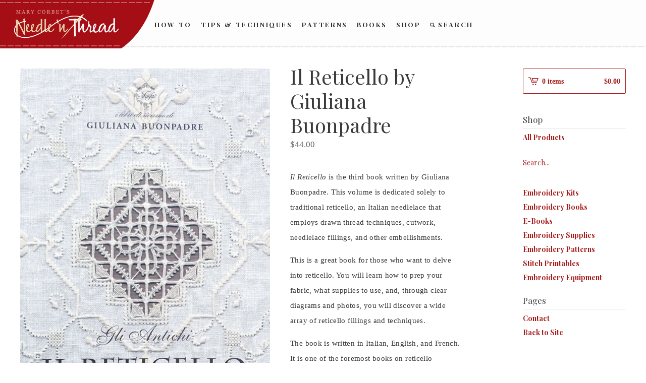

--- FILE ---
content_type: text/html; charset=utf-8
request_url: https://shop.needlenthread.com/product/reticello-by-giuliana-buonpadre
body_size: 11504
content:
<!DOCTYPE html>
<html>
  <head>
    <title>Mary Corbet's Needle 'n Thread &mdash; Il Reticello by Giuliana Buonpadre</title>
    <meta charset="utf-8">
    <meta name="viewport" content="width=device-width, initial-scale=1, maximum-scale=1, user-scalable=0">
    <link href="/theme_stylesheets/239842614/1766416689/theme.css" media="screen" rel="stylesheet" type="text/css">
    <link href="https://www.needlenthread.com/wp-content/themes/new-needles/style.css" rel="stylesheet" type="text/css">
    <!-- Served from Big Cartel Storefront -->
<!-- Big Cartel generated meta tags -->
<meta name="generator" content="Big Cartel" />
<meta name="author" content="Mary Corbet&#39;s Needle &#39;n Thread" />
<meta name="description" content="Il Reticello is the third book written by Giuliana Buonpadre. This volume is dedicated solely to traditional reticello, an Italian needlelace that..." />
<meta name="referrer" content="strict-origin-when-cross-origin" />
<meta name="product_id" content="89743761" />
<meta name="product_name" content="Il Reticello by Giuliana Buonpadre" />
<meta name="product_permalink" content="reticello-by-giuliana-buonpadre" />
<meta name="theme_name" content="Lunch Break" />
<meta name="theme_version" content="1.0.8" />
<meta property="og:type" content="product" />
<meta property="og:site_name" content="Mary Corbet&#39;s Needle &#39;n Thread" />
<meta property="og:title" content="Il Reticello by Giuliana Buonpadre" />
<meta property="og:url" content="https://shop.needlenthread.com/product/reticello-by-giuliana-buonpadre" />
<meta property="og:description" content="Il Reticello is the third book written by Giuliana Buonpadre. This volume is dedicated solely to traditional reticello, an Italian needlelace that..." />
<meta property="og:image" content="https://assets.bigcartel.com/product_images/336048588/reticello-book-01.jpg?auto=format&amp;fit=max&amp;h=1200&amp;w=1200" />
<meta property="og:image:secure_url" content="https://assets.bigcartel.com/product_images/336048588/reticello-book-01.jpg?auto=format&amp;fit=max&amp;h=1200&amp;w=1200" />
<meta property="og:price:amount" content="44.00" />
<meta property="og:price:currency" content="USD" />
<meta property="og:availability" content="instock" />
<meta name="twitter:card" content="summary_large_image" />
<meta name="twitter:title" content="Il Reticello by Giuliana Buonpadre" />
<meta name="twitter:description" content="Il Reticello is the third book written by Giuliana Buonpadre. This volume is dedicated solely to traditional reticello, an Italian needlelace that..." />
<meta name="twitter:image" content="https://assets.bigcartel.com/product_images/336048588/reticello-book-01.jpg?auto=format&amp;fit=max&amp;h=1200&amp;w=1200" />
<!-- end of generated meta tags -->

<!-- Big Cartel generated link tags -->
<link rel="preconnect" href="https://fonts.googleapis.com" />
<link rel="preconnect" href="https://fonts.gstatic.com" crossorigin="true" />
<link rel="stylesheet" href="//fonts.googleapis.com/css?family=Playfair+Display:400,500,700&amp;display=swap" type="text/css" title="Google Fonts" />
<link rel="canonical" href="https://shop.needlenthread.com/product/reticello-by-giuliana-buonpadre" />
<link rel="alternate" href="https://shop.needlenthread.com/products.xml" type="application/rss+xml" title="Product Feed" />
<link rel="icon" href="/favicon.svg" type="image/svg+xml" />
<link rel="icon" href="/favicon.ico" type="image/x-icon" />
<link rel="apple-touch-icon" href="/apple-touch-icon.png" />
<!-- end of generated link tags -->

<!-- Big Cartel generated structured data -->
<script type="application/ld+json">
{"@context":"https://schema.org","@type":"BreadcrumbList","itemListElement":[{"@type":"ListItem","position":1,"name":"Home","item":"https://shop.needlenthread.com/"},{"@type":"ListItem","position":2,"name":"Products","item":"https://shop.needlenthread.com/products"},{"@type":"ListItem","position":3,"name":"Embroidery Books","item":"https://shop.needlenthread.com/category/embroidery-books"},{"@type":"ListItem","position":4,"name":"Il Reticello by Giuliana Buonpadre","item":"https://shop.needlenthread.com/product/reticello-by-giuliana-buonpadre"}]}
</script>
<script type="application/ld+json">
{"@context":"https://schema.org/","@type":"Product","name":"Il Reticello by Giuliana Buonpadre","url":"https://shop.needlenthread.com/product/reticello-by-giuliana-buonpadre","description":"Il Reticello is the third book written by Giuliana Buonpadre. This volume is dedicated solely to traditional reticello, an Italian needlelace that employs drawn thread techniques, cutwork, needlelace fillings, and other embellishments.\n\nThis is a great book for those who want to delve into reticello. You will learn how to prep your fabric, what supplies to use, and, through clear diagrams and photos, you will discover a wide array of reticello fillings and techniques.\n\nThe book is written in Italian, English, and French. It is one of the foremost books on reticello available today.\n\nIl Reticello serves as an excellent foundation for Giuliana\u0026#39;s subsequent books on reticello and similar techniques.\n\nShipping Information\n\nThis book is shipped to US addresses via Priority Mail. We strive to ship the same day for anything purchased before noon Central Time, and within 24 hours otherwise, Mon-Fri.\n\nWe will ship to Canada via Priority Mail International. Please be sure to read our shipping \u0026amp;amp; return policies for international orders. Thank you!\n\nMultiple purchases will be combined into the best shipping option, and any significant excess in shipping charges will be refunded once the shipping is processed.\n\nPlease double check your shipping address when you make your purchase to assure that your items arrive as quickly as possible. \n\nPlease read our shipping \u0026amp;amp; return policies here.\n\nAdvanced Notice\n\nIf the book is out of stock and you would like advanced notice via email when it is restocked, please email me at mary (at) needlenthread (dot) com to request advanced notice. Please include the book title. Thank you!\n","sku":"89743761","image":["https://assets.bigcartel.com/product_images/336048588/reticello-book-01.jpg?auto=format\u0026fit=max\u0026h=1200\u0026w=1200","https://assets.bigcartel.com/product_images/336048585/reticello-book-02.jpg?auto=format\u0026fit=max\u0026h=1200\u0026w=1200","https://assets.bigcartel.com/product_images/336048582/reticello-book-03.jpg?auto=format\u0026fit=max\u0026h=1200\u0026w=1200","https://assets.bigcartel.com/product_images/336048579/reticello-book-04.jpg?auto=format\u0026fit=max\u0026h=1200\u0026w=1200"],"brand":{"@type":"Brand","name":"Mary Corbet\u0026#39;s Needle \u0026#39;n Thread"},"offers":[{"@type":"Offer","name":"Il Reticello by Giuliana Buonpadre","url":"https://shop.needlenthread.com/product/reticello-by-giuliana-buonpadre","sku":"348145410","price":"44.0","priceCurrency":"USD","priceValidUntil":"2027-01-25","availability":"https://schema.org/InStock","itemCondition":"NewCondition","additionalProperty":[{"@type":"PropertyValue","propertyID":"item_group_id","value":"89743761"}],"shippingDetails":[{"@type":"OfferShippingDetails","shippingDestination":{"@type":"DefinedRegion","addressCountry":"CA"},"shippingRate":{"@type":"MonetaryAmount","value":"28.0","currency":"USD"}},{"@type":"OfferShippingDetails","shippingDestination":{"@type":"DefinedRegion","addressCountry":"US"},"shippingRate":{"@type":"MonetaryAmount","value":"10.0","currency":"USD"}}]}]}
</script>

<!-- end of generated structured data -->

<script>
  window.bigcartel = window.bigcartel || {};
  window.bigcartel = {
    ...window.bigcartel,
    ...{"account":{"id":536353,"host":"shop.needlenthread.com","bc_host":"marycorbet.bigcartel.com","currency":"USD","country":{"code":"US","name":"United States"}},"theme":{"name":"Lunch Break","version":"1.0.8","colors":{"primary_text_color":"#646464","link_text_color":"#a61d1d","link_hover_color":"#a61d1d","background_color":"#ffffff","button_background_color":null,"button_text_color":null,"button_hover_background_color":null}},"checkout":{"payments_enabled":true,"stripe_publishable_key":"pk_live_5mOhMCITaQ9Sl9SaWyJx1Oim","paypal_merchant_id":"4V9KM54NWZ3LC"},"product":{"id":89743761,"name":"Il Reticello by Giuliana Buonpadre","permalink":"reticello-by-giuliana-buonpadre","position":46,"url":"/product/reticello-by-giuliana-buonpadre","status":"active","created_at":"2022-05-27T21:03:36.000Z","has_password_protection":false,"images":[{"url":"https://assets.bigcartel.com/product_images/336048588/reticello-book-01.jpg?auto=format\u0026fit=max\u0026h=1000\u0026w=1000","width":600,"height":900},{"url":"https://assets.bigcartel.com/product_images/336048585/reticello-book-02.jpg?auto=format\u0026fit=max\u0026h=1000\u0026w=1000","width":600,"height":900},{"url":"https://assets.bigcartel.com/product_images/336048582/reticello-book-03.jpg?auto=format\u0026fit=max\u0026h=1000\u0026w=1000","width":600,"height":900},{"url":"https://assets.bigcartel.com/product_images/336048579/reticello-book-04.jpg?auto=format\u0026fit=max\u0026h=1000\u0026w=1000","width":600,"height":900}],"price":44.0,"default_price":44.0,"tax":0.0,"on_sale":false,"description":"\u003ci\u003eIl Reticello\u003c/i\u003e is the third book written by Giuliana Buonpadre. This volume is dedicated solely to traditional reticello, an Italian needlelace that employs drawn thread techniques, cutwork, needlelace fillings, and other embellishments.\r\n\r\nThis is a great book for those who want to delve into reticello. You will learn how to prep your fabric, what supplies to use, and, through clear diagrams and photos, you will discover a wide array of reticello fillings and techniques.\r\n\r\nThe book is written in Italian, English, and French. It is one of the foremost books on reticello available today.\r\n\r\n\u003ci\u003eIl Reticello\u003c/i\u003e serves as an excellent foundation for Giuliana's subsequent books on reticello and similar techniques.\r\n\r\n\u003cb\u003eShipping Information\u003c/b\u003e\r\n\r\nThis book is shipped to US addresses via Priority Mail. We strive to ship the same day for anything purchased before noon Central Time, and within 24 hours otherwise, Mon-Fri.\r\n\r\nWe will ship to Canada via Priority Mail International. Please be sure to read \u003ca href=\"https://www.needlenthread.com/shipping-return-policies\"\u003eour shipping \u0026 return policies\u003c/a\u003e for international orders. Thank you!\r\n\r\nMultiple purchases will be combined into the best shipping option, and any significant excess in shipping charges will be refunded once the shipping is processed.\r\n\r\nPlease double check your shipping address when you make your purchase to assure that your items arrive as quickly as possible. \r\n\r\nPlease read our \u003ca href=\"https://www.needlenthread.com/shipping-return-policies\"\u003eshipping \u0026 return policies here\u003c/a\u003e.\r\n\r\n\u003cb\u003eAdvanced Notice\u003c/b\u003e\r\n\r\nIf the book is out of stock and you would like advanced notice via email when it is restocked, please email me at mary (at) needlenthread (dot) com to request advanced notice. Please include the book title. Thank you!\r\n","has_option_groups":false,"options":[{"id":348145410,"name":"Il Reticello by Giuliana Buonpadre","price":44.0,"sold_out":false,"has_custom_price":false,"option_group_values":[],"isLowInventory":true,"isAlmostSoldOut":true}],"artists":[],"categories":[{"id":1414805474,"name":"Embroidery Books","permalink":"embroidery-books","url":"/category/embroidery-books"}],"option_groups":[],"shipping":[{"amount_alone":10.0,"amount_with_others":6.0,"country":{"id":43,"name":"United States","code":"US"}},{"amount_alone":28.0,"amount_with_others":28.0,"country":{"id":7,"name":"Canada","code":"CA"}}]},"page":{"type":"product"}}
  }
</script>
<script id="stripe-js" src="https://js.stripe.com/v3/" async></script>
<script async src="https://www.paypal.com/sdk/js?client-id=AbPSFDwkxJ_Pxau-Ek8nKIMWIanP8jhAdSXX5MbFoCq_VkpAHX7DZEbfTARicVRWOVUgeUt44lu7oHF-&merchant-id=4V9KM54NWZ3LC&currency=USD&components=messages,buttons" data-partner-attribution-id="BigCartel_SP_PPCP" data-namespace="PayPalSDK"></script>
<style type="text/css">.bc-product-video-embed { width: 100%; max-width: 640px; margin: 0 auto 1rem; } .bc-product-video-embed iframe { aspect-ratio: 16 / 9; width: 100%; border: 0; }</style>
<!-- Google Analytics Code -->
<script async src="https://www.googletagmanager.com/gtag/js?id=UA-16162188-1"></script>
<script>
  window.dataLayer = window.dataLayer || [];
  function gtag(){window.dataLayer.push(arguments);}
  gtag('js', new Date());

  gtag('config', 'UA-16162188-1', {
    'linker': {
      'domains': ['shop.needlenthread.com', 'marycorbet.bigcartel.com', 'checkout.bigcartel.com']
    }
  });
</script>
<!-- End Google Analytics Code -->
<script>
  window.gtag('event', "view_item", {"currency":"USD","value":"44.0","items":[{"item_id":"348145410","item_name":"Il Reticello by Giuliana Buonpadre","item_variant":null,"price":"44.0","quantity":1,"item_category":"Embroidery Books"}]});
</script>
<script>
function getProductInfo() {
  return new Promise((resolve, reject) => {
      var permalink = document.querySelector('meta[name="product_permalink"]').getAttribute('content');

      Product.find(permalink, function(product) {
          if (product) {
              resolve(product);
          } else {
              reject('Product not found');
          }
      });
  });
}

async function handleProductInfo() {
  try {
      var currentProduct = await getProductInfo();
      return currentProduct;
  } catch (error) {
      console.error(error);
  }
}
</script>
<script>
  
  function sendGoogleAddToCartEvent(id, productName, variantName, price, quantity) {
  window.gtag('event', 'add_to_cart', {
    currency: "USD",
    value: price*quantity,
    items: [
      {
        item_id: id,
        item_name: productName,
        item_variant: variantName,
        quantity: quantity,
        price: price
      }
    ]
  });
};

  
  

  document.addEventListener('DOMContentLoaded', function() {
    if (!window.addedCartEventListener) {
      var addToCartform = document.querySelector('form[action="/cart"]');
      if (addToCartform) {
        addToCartform.addEventListener('submit', function(e) {
          const productForm = e.target;
          const itemId = document.getElementsByName('cart[add][id]')[0]?.value;

          handleProductInfo().then(product => {
            const variant = product.options.find(option => option.id === parseInt(itemId));
            const itemPrice = parseFloat(variant?.price);
            const quantityInput = productForm.querySelector('input#quantity');
            const quantity = quantityInput ? parseInt(quantityInput.value, 10) : 1;

            let productFullName;
            let variantName;

            if (product.options.length > 1 || (product.options.length == 1 && variant.name != product.name)) {
              productFullName = `${product.name} (${variant.name})`;
              variantName = variant.name;
            } else {
              productFullName = product.name;
            }

            if (typeof sendMetaAddToCartEvent === 'function') {
              sendMetaAddToCartEvent(itemId, productFullName, itemPrice, quantity);
            }

            if (typeof sendGoogleAddToCartEvent === 'function') {
              sendGoogleAddToCartEvent(itemId, product.name, variantName, itemPrice, quantity);
            }

            if (typeof sendTiktokAddToCartEvent === 'function') {
              sendTiktokAddToCartEvent(itemId, productFullName, itemPrice, quantity);
            }

            if (typeof sendPinterestAddToCartEvent === 'function') {
              sendPinterestAddToCartEvent(itemId, productFullName, itemPrice, quantity);
            }
          }).catch(error => {
              console.error(error);
          });
        }, true);

        window.addedCartEventListener = true;
      }
    }
  });
</script>
<script type="text/javascript">
  var _bcaq = _bcaq || [];
  _bcaq.push(['_setUrl','stats1.bigcartel.com']);_bcaq.push(['_trackVisit','536353']);_bcaq.push(['_trackProduct','89743761','536353']);
  (function() {
    var bca = document.createElement('script'); bca.type = 'text/javascript'; bca.async = true;
    bca.src = '/stats.min.js';
    var s = document.getElementsByTagName('script')[0]; s.parentNode.insertBefore(bca, s);
  })();
</script>
<script src="/assets/currency-formatter-e6d2ec3fd19a4c813ec8b993b852eccecac4da727de1c7e1ecbf0a335278e93a.js"></script>
  
<style></style>
</head>

  <body id="product-page" class="product theme no-menu">
  	<div id="fb-root"></div>
  	<script>(function(d, s, id) {
  	  var js, fjs = d.getElementsByTagName(s)[0];
  	  if (d.getElementById(id)) return;
  	  js = d.createElement(s); js.id = id;
  	  js.src = "//connect.facebook.net/en_US/sdk.js#xfbml=1&version=v2.5";
  	  fjs.parentNode.insertBefore(js, fjs);
  	}(document, 'script', 'facebook-jssdk'));</script>
   
    <header id="masthead" class="site-header">
      <div class="fullSiteNavBar">
      <div class="fullSiteNavLeft">
        <div class="fullSiteNavLeftCurve">&nbsp;</div>
        <div class="fullSiteNavLeftThread">&nbsp;</div>
      </div>
      <div class="center navCenter">
        <a class="fullSiteLogo" href="https://www.needlenthread.com/"><img src="https://www.needlenthread.com/wp-content/themes/new-needles/images/needle-n-thread.png" alt="Needle 'n Thread"></a>
			  <!---->
				<div class="fullSiteNav">
					<ul class="main-navigation">
						<li><a href="https://www.needlenthread.com/videos">How To</a></li>
						<li><a class="ie8-two-line" href="https://www.needlenthread.com/tips-techniques">Tips &amp; Techniques</a></li>
						<li><a href="https://www.needlenthread.com/patterns">Patterns</a></li>
						<li><a href="https://www.needlenthread.com/books-links">Books</a></li>
						<li><a href="https://shop.needlenthread.com/">Shop</a></li>
						<li><a class="search" href="https://www.needlenthread.com/index.php?s"><span>&nbsp;</span>Search</a></li>
					</ul>
				</div>
        <div class="clear">&nbsp;</div>
        </div>
        </div>
	 <div class="mobile_nav">
      <a class="open_menu" href="#" title="Menu">
        <span></span>
        <span></span>
        <span></span>
        <span></span>
      </a>
			<a href="/cart" class="mobile_cart"><svg class="cart_icon" xmlns="https://www.w3.org/2000/svg" viewBox="0 0 22 17" enable-background="new 0 0 22 17"><path d="M4.3 0h-4.3l.5 1.4h2.8l4.2 10.9h10.5l.5-1.4h-10zM6.9 1.9l2.8 7.1h9.5l2.8-7.1h-15.1zm11.4 5.7h-7.6l-1.7-4.3h10.9l-1.6 4.3z"/><circle cx="10.2" cy="15.6" r="1.4"/><circle cx="15.6" cy="15.6" r="1.4"/></svg><span class="cart_numbers">0 items / <span class="currency_sign">$</span>0.00</span></a>
  	</div>
    </header>
    
    				<div class="clear">&nbsp;</div>

				<button class="menu-toggle" aria-controls="slide-menu" aria-expanded="false">
					<span class="hamburgerWrap">
						<span class="menuTitle">Menu</span>
						<span class="menuBar menuBar1">&nbsp;</span>
						<span class="menuBar menuBar2">&nbsp;</span>
					</span>
					<span class="screen-reader-text">Menu</span>
				</button>

				<div id="slide-menu" class="slide-menu">
				<!--<div class="fullSiteNavBar">
					<div class="fullSiteNavLeft">
					  <div class="fullSiteNavLeftCurve">&nbsp;</div>
					  <div class="fullSiteNavLeftThread">&nbsp;</div>
					</div>
				</div>
				<a class="fullSiteLogo" href="https://www.needlenthread.com/"><img src="https://www.needlenthread.com/wp-content/themes/new-needles/images/needle-n-thread.png" /></a>-->
					<div class="slide-wrapper">
						  <div class="dropdownMenu">
							<a class="hasInner" href="https://www.needlenthread.com/videos">How To</a>
                                <div class="menuInner"><ul id="menu-how-to-videos" class="menu"><li id="menu-item-39232" class="menu-item menu-item-type-custom menu-item-object-custom menu-item-39232"><a href="https://www.needlenthread.com/videos#line-stitches-bands">Line Stitches &#038; Bands</a></li>
<li id="menu-item-39233" class="menu-item menu-item-type-custom menu-item-object-custom menu-item-39233"><a href="https://www.needlenthread.com/videos#chain-fly-and-buttonhole-stitches">Chain, Fly and Buttonhole Stitches</a></li>
<li id="menu-item-39234" class="menu-item menu-item-type-custom menu-item-object-custom menu-item-39234"><a href="https://www.needlenthread.com/videos#detached-stitches-knots">Detached Stitches &#038; Knots</a></li>
<li id="menu-item-39235" class="menu-item menu-item-type-custom menu-item-object-custom menu-item-39235"><a href="https://www.needlenthread.com/videos#filling-stitches">Filling Stitches</a></li>
<li id="menu-item-39236" class="menu-item menu-item-type-custom menu-item-object-custom menu-item-39236"><a href="https://www.needlenthread.com/videos#miscellaneous-embroidery-techniques">Miscellaneous Embroidery Techniques</a></li>
<li id="menu-item-39237" class="menu-item menu-item-type-custom menu-item-object-custom menu-item-39237"><a href="https://www.needlenthread.com/videos#Embroidery-Stitches-A-Z">Embroidery Stitches by Name, from A-Z</a></li>
</ul></div>							<a class="hasInner" href="https://www.needlenthread.com/tips-techniques">Tips &amp; Techniques</a>
                                <div class="menuInner"><ul id="menu-tips-techniques" class="menu"><li id="menu-item-39223" class="menu-item menu-item-type-custom menu-item-object-custom menu-item-39223"><a href="https://www.needlenthread.com/tips-techniques#tntlessons">Hand Embroidery Lessons &#038; Step-by-Step Projects</a></li>
<li id="menu-item-39224" class="menu-item menu-item-type-custom menu-item-object-custom menu-item-39224"><a href="https://www.needlenthread.com/tips-techniques#tntbegin">Tips Especially for Beginners</a></li>
<li id="menu-item-39225" class="menu-item menu-item-type-custom menu-item-object-custom menu-item-39225"><a href="https://www.needlenthread.com/tips-techniques#tnttrans">Transferring Patterns</a></li>
<li id="menu-item-39226" class="menu-item menu-item-type-custom menu-item-object-custom menu-item-39226"><a href="https://www.needlenthread.com/tips-techniques#tnthoops">Hoops, Frames and Stands</a></li>
<li id="menu-item-39227" class="menu-item menu-item-type-custom menu-item-object-custom menu-item-39227"><a href="https://www.needlenthread.com/tips-techniques#tntthreads">Threads</a></li>
<li id="menu-item-39228" class="menu-item menu-item-type-custom menu-item-object-custom menu-item-39228"><a href="https://www.needlenthread.com/tips-techniques#tntindiv">Individual Stitches &#038; Techniques</a></li>
<li id="menu-item-39229" class="menu-item menu-item-type-custom menu-item-object-custom menu-item-39229"><a href="https://www.needlenthread.com/tips-techniques#tntdrawn">Drawn Thread Embroidery Tips</a></li>
<li id="menu-item-39230" class="menu-item menu-item-type-custom menu-item-object-custom menu-item-39230"><a href="https://www.needlenthread.com/tips-techniques#tntfabric">Fabric</a></li>
<li id="menu-item-39231" class="menu-item menu-item-type-custom menu-item-object-custom menu-item-39231"><a href="https://www.needlenthread.com/tips-techniques#tnttools">On Specific Tools</a></li>
</ul></div>							<a class="hasInner" href="https://www.needlenthread.com/patterns">Patterns</a>
                                <div class="menuInner"><ul id="menu-hand-embroidery-patterns" class="menu"><li id="menu-item-39238" class="menu-item menu-item-type-custom menu-item-object-custom menu-item-39238"><a href="https://www.needlenthread.com/patterns#patpatterns">Free Hand Embroidery Patterns</a></li>
<li id="menu-item-39239" class="menu-item menu-item-type-custom menu-item-object-custom menu-item-39239"><a href="https://www.needlenthread.com/patterns#pathungarian">Hungarian Embroidery Patterns</a></li>
<li id="menu-item-39240" class="menu-item menu-item-type-custom menu-item-object-custom menu-item-39240"><a href="https://www.needlenthread.com/patterns#patmonograms">Monograms for Hand Embroidery</a></li>
<li id="menu-item-39241" class="menu-item menu-item-type-custom menu-item-object-custom menu-item-39241"><a href="https://www.needlenthread.com/patterns#patchurch">Church / Ecclesiastical Embroidery Patterns</a></li>
<li id="menu-item-39242" class="menu-item menu-item-type-custom menu-item-object-custom menu-item-39242"><a href="https://www.needlenthread.com/patterns#patonrec">Online Resources</a></li>
</ul></div>							<!--<a href="https://www.needlenthread.com/forum">Learn</a>-->
							<a class="hasInner" href="https://www.needlenthread.com/books-links">Books</a>
                                <div class="menuInner"><ul id="menu-books-and-links" class="menu"><li id="menu-item-39220" class="menu-item menu-item-type-custom menu-item-object-custom menu-item-39220"><a href="https://www.needlenthread.com/books-links#bpbookreviews">Book Reviews</a></li>
<li id="menu-item-39221" class="menu-item menu-item-type-custom menu-item-object-custom menu-item-39221"><a href="https://www.needlenthread.com/books-links#bpbooksonline">Free Books Online</a></li>
<li id="menu-item-39222" class="menu-item menu-item-type-custom menu-item-object-custom menu-item-39222"><a href="https://www.needlenthread.com/books-links#bpembsupplies">Embroidery Supplies</a></li>
</ul></div>							<a href="https://shop.needlenthread.com/">Shop</a>
							<a class="search" href="https://www.needlenthread.com/index.php?s">Search</a>
						  </div>
						  <div class="widget">
						  <div class="abtbox aboutpagesubnav">
						    <div class="aboutPic">
						      <img src="https://www.needlenthread.com/wp-content/themes/new-needles/images/author.jpg" width="148" height="152" alt="About" />
						    </div>
						    <div class="authorInfo">
						      <p class="sidebarHeading2">Mary Corbet</p>
						      <p>writer and founder</p>
						      <div class="authorInfoBorder">&nbsp;</div>
						    </div>
						    <p>I learned to embroider when I was a kid, when everyone was really into cross stitch (remember the '80s?). Eventually, I migrated to surface embroidery, teaching myself with whatever I could get my hands on...<a class="roundedCTA" href="https://www.needlenthread.com/about">read more</a></p>
						    <a class="contactAuthor" href="https://www.needlenthread.com/contact">Contact Mary</a>
						  </div>
						</div>
						<div class="widget signup">
						  <div class="newsSignup">
						   <p class="sidebarHeading3">Daily Email</h3>
						   <p class="sidebarHeading2">Newsletter</h2>
						  <form method="post" action="https://www.aweber.com/scripts/addlead.pl" target="_blank">
							  <input class="signup" type="text" title="News Signup" placeholder="enter email address" name="from"  />
							  <input type="hidden" name="meta_web_form_id" value="875610978">
							  <input type="hidden" name="meta_split_id" value="">
							  <input type="hidden" name="unit" value="needlenthread">
							  <input type="hidden" name="redirect" value="https://www.aweber.com/form/thankyou_vo.html" > <!--id="redirect_6e11a4500b5b532588c07ae143526cb0" -->
							  <input type="hidden" name="meta_redirect_onlist" value="">
							  <input type="hidden" name="meta_adtracking" value="">
							  <input type="hidden" name="meta_message" value="1">
							  <input type="hidden" name="meta_required" value="from">
							  <input type="hidden" name="meta_forward_vars" value="0">
							  <div class="cc"></div>
							  <div class="submitWrap">
								  <button class="submit" type="submit">Subscribe</button>
								  <a class="rssFeed" href="https://feeds.feedburner.com/needlenthread">
									  <span>&nbsp;</span>
								  </a>
							  </div>
							  <div class="clear"></div>
						  </form>
						 </div>
						</div>
						<div class="widget connect">
						  <div class="socialWrap">
						    <h3>Connect with Mary</h3>
						    <a href="https://www.facebook.com/pages/Mary-Corbets-Needle-n-Thread/355247539382?ref=mf" class="connectLink connectLinkFB" title="Connect with Mary on Facebook" target="_blank">&nbsp;</a>
						    <a href="https://twitter.com/MaryCorbet" class="connectLink connectLinkTW" title="Follow Mary on Twitter" target="_blank">&nbsp;</a>
						    <a href="https://pinterest.com/marycorbet/" class="connectLink connectLinkPN" title="Follow Mary on Pinterest" target="_blank">&nbsp;</a>
						  </div>
						</div>
						<div class="widget sidebarLink slTypes">
						  <a class="sidebarLinkText" href="https://www.needlenthread.com/types-of-hand-embroidery">
						    <span class="largeFont">Types of</span>
						    <span>Hand Embroidery</span>
						    <span class="sidebarArrow">
						      <span>&nbsp;</span>
						    </span>
						  </a>
						</div>
						<div class="widget sidebarLink slPictures">
						  <a class="sidebarLinkText" href="https://www.needlenthread.com/pictures">
						    <span class="largeFont">Pictures of</span>
						    <span>Hand Embroidery</span>
						    <span class="sidebarArrow" >
						      <span>&nbsp;</span>
						    </span>
						  </a>
						</div>
						<aside id="text-5" class="widget widget_text"><p class="widget-title">Featured Books</p>			<div class="textwidget"><div class="featuredbook">
   <a href="https://shop.needlenthread.com/product/lavender-honey-other-little-things">
      
      <img src="https://www.needlenthread.com/wp-content/uploads/2013/07/Lavender-Honey1.jpg" width="110" height="110" alt="Lavender Honey & Other Little Things">

      <span class="fbookbooktitle">Lavender Honey & Other Little Things</span>

      <span class="fbookauthor">Mary Corbet</span>
      <span class="fbookfullreview">Available for Download Now!</span>
   </a>
</div>

<div class="featuredbook">
   <a href="https://shop.needlenthread.com/product/lattice-jumble-sampler-guide">
      
      <img src="https://www.needlenthread.com/wp-content/uploads/2013/07/lattice-jumble.jpg" width="110" height="110" alt="Lattice Jumble Sampler Guide">

      <span class="fbookbooktitle">Lattice Jumble Sampler Guide</span>

      <span class="fbookauthor">Mary Corbet</span>
      <span class="fbookfullreview">Available for Download Now!</span>
   </a>
</div>

<div class="featuredbook">
   <a href="https://shop.needlenthread.com/product/the-marian-medallion-project-from-design-to-delivery">
      
      <img src="https://www.needlenthread.com/wp-content/uploads/2013/03/marian-medallion-project-sm.jpg" width="110" height="110" alt="Marian Medallion Project E-Book">

      <span class="fbookbooktitle">The Marian Medallion Project: from Design to Delivery</span>

      <span class="fbookauthor">Mary Corbet</span>
      <span class="fbookfullreview">Available for Download Now!</span>
   </a>
</div>

<div class="featuredbook">
   <a href="https://www.needlenthread.com/church-embroidery-patterns">
      
      <img src="https://www.needlenthread.com/wp-content/uploads/2011/11/Church-Patterns-SM.jpg" width="110" height="110" alt="Church Patterns for Embroidery & Other Arts">

      <span class="fbookbooktitle">Church Patterns for Embroidery & Other Arts: 120 Printable Patterns to Use Today</span>

      <span class="fbookauthor">Mary Corbet</span>
      <span class="fbookfullreview">Available for Download Now!</span>
   </a>
</div>

</div>
		</aside>		<aside id="recent-posts-3" class="widget widget_recent_entries">		<p class="widget-title">Recent Posts</p>		<ul>
					<li>
				<a href="https://www.needlenthread.com/2016/09/welcome-home.html">Welcome Home!</a>
						</li>
					<li>
				<a href="https://www.needlenthread.com/2016/09/purple-green-a-thistly-leafy-dotty-monogram.html">Purple &#038; Green &#8211; A Thistly, Leafy, Dotty Monogram</a>
						</li>
					<li>
				<a href="https://www.needlenthread.com/2016/09/8-embroidery-tips-for-beginners.html">8 Embroidery Tips for Beginners</a>
						</li>
					<li>
				<a href="https://www.needlenthread.com/2016/09/embroidered-monograms-tips-techniques-index.html">Embroidered Monograms Tips &#038; Techniques &#8211; Index</a>
						</li>
					<li>
				<a href="https://www.needlenthread.com/2016/09/3-good-reasons-to-try-dmc-floche.html">3 Good Reasons to try DMC Floche</a>
						</li>
				</ul>
		</aside>		<aside id="get-recent-comments" class="widget widget_get_recent_comments"><p class="widget-title">Recent Comments</p><div id="get_recent_comments_wrap"><ul>	<li><a href="https://www.needlenthread.com/2016/09/welcome-home.html#comment-744872" title="Welcome Home!, September 30, 2016"><p>I LOVE the new look! Congrats!</p><p class="cm">Kerry - <span>6 minutes 6 seconds</span></p></a></li>
	<li><a href="https://www.needlenthread.com/2016/09/welcome-home.html#comment-744869" title="Welcome Home!, September 30, 2016"><p>Housewarming party! I&#8217;ll bring cupcakes!</p><p class="cm">Lori White - <span>9 minutes 19 seconds</span></p></a></li>
	<li><a href="https://www.needlenthread.com/2016/09/welcome-home.html#comment-744867" title="Welcome Home!, September 30, 2016"><p>Hi, Helen &#8211; thanks! If you scroll down, you&#8217;ll see the ads between the posts. On smaller...</p><p class="cm">admin - <span>10 minutes 18 seconds</span></p></a></li>
	<li><a href="https://www.needlenthread.com/2016/09/welcome-home.html#comment-744865" title="Welcome Home!, September 30, 2016"><p>Mary, Love the new website. Now you can cross that big project off your &#8220;to do&#8221;...</p><p class="cm">Margaret from Arkansas - <span>13 minutes 6 seconds</span></p></a></li>
	<li><a href="https://www.needlenthread.com/2016/09/welcome-home.html#comment-744859" title="Welcome Home!, September 30, 2016"><p>Congratulations on the new site design! It looks great &#8211; it&#8217;s so fresh and clean and new!</p><p class="cm">Sarah A. - <span>23 minutes 59 seconds</span></p></a></li>
</ul></div></aside>						<div class="widget archivesList">
						  <p class="title">Archives</p>
								<span class="archiveLink"><a href='https://www.needlenthread.com/2016'>2016</a>&nbsp;<span>(99)</span></span>
	<span class="archiveLink"><a href='https://www.needlenthread.com/2015'>2015</a>&nbsp;<span>(246)</span></span>
	<span class="archiveLink"><a href='https://www.needlenthread.com/2014'>2014</a>&nbsp;<span>(294)</span></span>
	<span class="archiveLink"><a href='https://www.needlenthread.com/2013'>2013</a>&nbsp;<span>(294)</span></span>
	<span class="archiveLink"><a href='https://www.needlenthread.com/2012'>2012</a>&nbsp;<span>(305)</span></span>
	<span class="archiveLink"><a href='https://www.needlenthread.com/2011'>2011</a>&nbsp;<span>(306)</span></span>
	<span class="archiveLink"><a href='https://www.needlenthread.com/2010'>2010</a>&nbsp;<span>(316)</span></span>
	<span class="archiveLink"><a href='https://www.needlenthread.com/2009'>2009</a>&nbsp;<span>(367)</span></span>
	<span class="archiveLink"><a href='https://www.needlenthread.com/2008'>2008</a>&nbsp;<span>(353)</span></span>
	<span class="archiveLink"><a href='https://www.needlenthread.com/2007'>2007</a>&nbsp;<span>(225)</span></span>
	<span class="archiveLink"><a href='https://www.needlenthread.com/2006'>2006</a>&nbsp;<span>(139)</span></span>
						</div>
						<div class="widget tagcloud">
						  <p class="title">Tags</p>
								<a href="https://www.needlenthread.com/tag/pictures" title="View all posts filed under pictures">pictures</a> (851)<br />
	<a href="https://www.needlenthread.com/tag/needlework-pictures" title="View all posts filed under needlework pictures">needlework pictures</a> (731)<br />
	<a href="https://www.needlenthread.com/tag/embroidery-tips-and-tricks" title="View all posts filed under embroidery tips and tricks">embroidery tips and tricks</a> (598)<br />
	<a href="https://www.needlenthread.com/tag/embroidery-projects" title="View all posts filed under Embroidery Projects">Embroidery Projects</a> (481)<br />
						  <a class="roundedCTA" href="https://www.needlenthread.com/tags">See All Tags</a>
						</div>
						
					</div><!-- .slide-wrapper -->
				</div><!-- .slide-menu -->
    
    
    <div class="wrap">
      <section class="content">
        
          <section class="product_pricing">
  <h1>Il Reticello by Giuliana Buonpadre</h1>
  <h2>
    <span class="product_price"><span class="currency_sign">$</span>44.00</span>
		
				
			
	</h2>
</section>
<section class="product_images">
	<a href="https://assets.bigcartel.com/product_images/336048588/reticello-book-01.jpg?auto=format&fit=max&h=1000&w=1000"><img src="https://assets.bigcartel.com/product_images/336048588/reticello-book-01.jpg?auto=format&fit=max&h=1000&w=1000" alt="Image of Il Reticello by Giuliana Buonpadre" class="primary_image"></a>
	
  	<ul class="product_thumbnails">
  	
  	  <li><a href="https://assets.bigcartel.com/product_images/336048585/reticello-book-02.jpg?auto=format&fit=max&h=1000&w=1000"><img src="https://assets.bigcartel.com/product_images/336048585/reticello-book-02.jpg?auto=format&fit=max&w=300" alt="Image of Il Reticello by Giuliana Buonpadre"></a></li>
  	
  	  <li><a href="https://assets.bigcartel.com/product_images/336048582/reticello-book-03.jpg?auto=format&fit=max&h=1000&w=1000"><img src="https://assets.bigcartel.com/product_images/336048582/reticello-book-03.jpg?auto=format&fit=max&w=300" alt="Image of Il Reticello by Giuliana Buonpadre"></a></li>
  	
  	  <li><a href="https://assets.bigcartel.com/product_images/336048579/reticello-book-04.jpg?auto=format&fit=max&h=1000&w=1000"><img src="https://assets.bigcartel.com/product_images/336048579/reticello-book-04.jpg?auto=format&fit=max&w=300" alt="Image of Il Reticello by Giuliana Buonpadre"></a></li>
  	
  	</ul>
	
</section>
<section class="product_details">
	<div class="product_description">
		
			<p><i>Il Reticello</i> is the third book written by Giuliana Buonpadre. This volume is dedicated solely to traditional reticello, an Italian needlelace that employs drawn thread techniques, cutwork, needlelace fillings, and other embellishments.</p>
<p>This is a great book for those who want to delve into reticello. You will learn how to prep your fabric, what supplies to use, and, through clear diagrams and photos, you will discover a wide array of reticello fillings and techniques.</p>
<p>The book is written in Italian, English, and French. It is one of the foremost books on reticello available today.</p>
<p><i>Il Reticello</i> serves as an excellent foundation for Giuliana's subsequent books on reticello and similar techniques.</p>
<p><b>Shipping Information</b></p>
<p>This book is shipped to US addresses via Priority Mail. We strive to ship the same day for anything purchased before noon Central Time, and within 24 hours otherwise, Mon-Fri.</p>
<p>We will ship to Canada via Priority Mail International. Please be sure to read <a href="https://www.needlenthread.com/shipping-return-policies">our shipping & return policies</a> for international orders. Thank you!</p>
<p>Multiple purchases will be combined into the best shipping option, and any significant excess in shipping charges will be refunded once the shipping is processed.</p>
<p>Please double check your shipping address when you make your purchase to assure that your items arrive as quickly as possible.</p>
<p>Please read our <a href="https://www.needlenthread.com/shipping-return-policies">shipping & return policies here</a>.</p>
<p><b>Advanced Notice</b></p>
<p>If the book is out of stock and you would like advanced notice via email when it is restocked, please email me at mary (at) needlenthread (dot) com to request advanced notice. Please include the book title. Thank you!</p>
		
	</div>
	
    <form method="post" action="/cart">
      
        <input type="hidden" name="cart[add][id]" id="option" value="348145410" />
      
      <button class="button" name="submit" type="submit" title="Add to Cart">Add to Cart</button>
    </form>
	
  <ul class="share_buttons">
    <li class="social_twitter">
      <a title="Tweet" href="http://twitter.com/home?status=Il Reticello by Giuliana Buonpadre%20-%20Mary Corbet's Needle 'n Thread%20https://shop.needlenthread.com/product/reticello-by-giuliana-buonpadre" onclick="javascript:window.open(this.href, '', 'menubar=no,toolbar=no,resizable=no,scrollbars=no,height=400,width=600');return false;"><svg xmlns="http://www.w3.org/2000/svg" width="36" height="36" viewBox="0 150.857 612 490.298"><path d="M606 209c-22.2 9.7-46 16.4-70.8 19.4 25.4-15.3 45-39.6 54-68.5-23.7 14-50 24-78 30-22.5-24-54.4-39-89.8-39-68 0-123 55-123 123 0 9.3 1 19 3 28-102.2-5-192.8-54-253.4-129-11 18.3-17 39.5-17 62.2 0 43 21.5 81 54.6 103-20.2-.6-39.2-6-55.8-15.4v2c0 60 42.3 110 98.6 121.2-10.4 3-21.3 4.6-32.5 4.6-8 0-16-1-23-2.5 15 49.3 61 85 115 86-42 33.3-96 53-153 53-10 0-20-.5-30-1.7 55 35 119.5 55.5 189 55.5 226.3 0 350-188.5 350-352 0-5.5 0-10.8-.3-16 24-17.6 45-39.4 61.4-64z"/></svg>
      </a>
    </li>
    <li class="social_facebook">
      <a title="Like or Share" href="#"><svg xmlns="http://www.w3.org/2000/svg" width="36" height="36" viewBox="157.162 90 297.799 612"><path d="M369.036 193.795h85.68V90H333.662c-97.553 19.707-98.776 108.936-98.776 108.936V304.69h-77.724v102.937h77.724V702H343.21V407.383h102.08l9.67-102.938H343.945v-75.52c-.123-33.172 25.092-35.13 25.092-35.13z"/></svg></a>
      <div class="facebook_popup_holder">
        <div class="facebook_popup">
          <div class="fb-like" data-href="https://shop.needlenthread.com/product/reticello-by-giuliana-buonpadre" data-layout="button" data-action="like" data-show-faces="false" data-share="true"></div>
        </div>
      </div>
    </li>
    <li class="social_pinterest">
      <a title="Pin" data-pin-custom="true" data-pin-do="buttonPin" href="https://www.pinterest.com/pin/create/button/?url=https://shop.needlenthread.com/product/reticello-by-giuliana-buonpadre&media=https://assets.bigcartel.com/product_images/336048588/reticello-book-01.jpg&description=&lt;i&gt;Il Reticello&lt;/i&gt; is the third book written by Giuliana Buonpadre. This volume is dedicated solely to traditional reticello, an Italian needlelace that employs drawn thread techniques..."><svg xmlns="http://www.w3.org/2000/svg" width="36" height="36" viewBox="0 0 12 16"><path d="M4.933 10.582c-.406 2.203-.9 4.314-2.366 5.418-.452-3.33.665-5.83 1.183-8.484C2.866 6 3.9 2.9 5.7 3.63c2.315.97-2 5.77.9 6.34 3 .6 4.225-5.4 2.365-7.36C6.285-.22 1.1 2.5 1.8 6.596c.154 1 1.1 1.3.4 2.658C.48 8.858-.034 7.45.032 5.574.138 2.504 2.692.352 5.255.054c3.24-.376 6.3 1.2 6.7 4.396.473 3.568-1.462 7.433-4.927 7.2C6.063 11.5 5.7 11 4.9 10.582z"/></svg>
      </a>
    </li>
  </ul>
</section>
        
      </section>
      <aside>
        <a href="/cart" class="side_cart"><svg class="cart_icon" xmlns="https://www.w3.org/2000/svg" viewBox="0 0 22 17" enable-background="new 0 0 22 17"><path d="M4.3 0h-4.3l.5 1.4h2.8l4.2 10.9h10.5l.5-1.4h-10zM6.9 1.9l2.8 7.1h9.5l2.8-7.1h-15.1zm11.4 5.7h-7.6l-1.7-4.3h10.9l-1.6 4.3z"/><circle cx="10.2" cy="15.6" r="1.4"/><circle cx="15.6" cy="15.6" r="1.4"/></svg><span class="cart_title">0 items</span>
          <span class="cart_numbers"><span class="currency_sign">$</span>0.00</span>
        </a>
        <div class="side_categories">
          <h3>Shop</h3>
          <ul>
            <li><a href="/products">All Products</a></li>
            
              <li class="side_search">
                <form class="search_form" name="search" action="/products" method="get" accept-charset="utf8">
                  <input type="hidden" name="utf8" value='✓'>
                  <label for="search">Search...</label>
                  <input class="search_input" id="search" name="search" type="text" autocomplete="off" />
                </form>
              </li>
            
            
              <li><a title="View Embroidery Kits" href="/category/embroidery-kits">Embroidery Kits</a></li>
            
              <li><a title="View Embroidery Books" href="/category/embroidery-books">Embroidery Books</a></li>
            
              <li><a title="View E-Books" href="/category/e-books">E-Books</a></li>
            
              <li><a title="View Embroidery Supplies" href="/category/embroidery-supplies">Embroidery Supplies</a></li>
            
              <li><a title="View Embroidery Patterns" href="/category/embroidery-patterns">Embroidery Patterns</a></li>
            
              <li><a title="View Stitch Printables" href="/category/stitch-printables">Stitch Printables</a></li>
            
              <li><a title="View Embroidery Equipment" href="/category/embroidery-equipment">Embroidery Equipment</a></li>
            
          </ul>
        </div>
        
        
        
        <div class="side_pages">
          <h3>Pages</h3>
          <ul>
            
            <li><a href="/contact" title="Contact">Contact</a></li>
            
            	<li><a href="https://www.needlenthread.com">Back to Site</a></li>
            
          </ul>
        </div>
      </aside>
    </div>
    <footer>
      <div class="wrap">
        <div class="footer_left">
  	  	  &copy; 2026 Mary Corbet's Needle 'n Thread. <a href="https://www.bigcartel.com/?utm_source=bigcartel&utm_medium=storefront&utm_campaign=536353&utm_term=marycorbet" data-bc-hook="attribution">Powered by Big Cartel</a>
  	    </div>
        <div class="footer_right">
          
  	    </div>
      </div>
    </footer>
    <script src="//ajax.googleapis.com/ajax/libs/jquery/1.12.0/jquery.min.js"></script>
    <script src="https://assets.bigcartel.com/theme_assets/100/1.0.8/theme.js?v=1"></script>
    <script src="https://assets.bigcartel.com/api/6/api.usd.js?v=1"></script>
    
      <script async defer src="//assets.pinterest.com/js/pinit.js"></script>
    
    <script>
      $(function() {
        if ($('.flexslider').length) {
          $('.flexslider').flexslider({
            animation: "slide",
            customDirectionNav: $(".flex-nav a")
          });
        }
      });
    </script>
    <script src="https://www.needlenthread.com/wp-content/themes/new-needles/js/navigation.js"></script>                                      
  

<script defer src="https://static.cloudflareinsights.com/beacon.min.js/vcd15cbe7772f49c399c6a5babf22c1241717689176015" integrity="sha512-ZpsOmlRQV6y907TI0dKBHq9Md29nnaEIPlkf84rnaERnq6zvWvPUqr2ft8M1aS28oN72PdrCzSjY4U6VaAw1EQ==" data-cf-beacon='{"rayId":"9c38f1d38e552c38","version":"2025.9.1","serverTiming":{"name":{"cfExtPri":true,"cfEdge":true,"cfOrigin":true,"cfL4":true,"cfSpeedBrain":true,"cfCacheStatus":true}},"token":"44d6648085c9451aa740849b0372227e","b":1}' crossorigin="anonymous"></script>
</body>
</html>